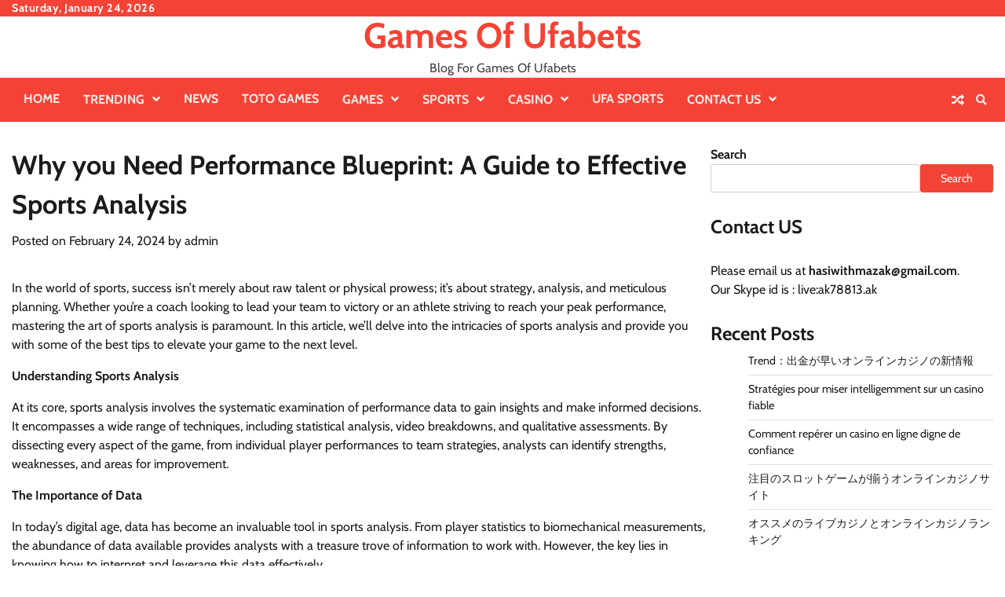

--- FILE ---
content_type: text/html; charset=UTF-8
request_url: https://gamesofufabets.xyz/why-you-need-performance-blueprint-a-guide-to-effective-sports-analysis/
body_size: 14998
content:
<!doctype html>
<html lang="en-US">
<head>
	<meta charset="UTF-8">
	<meta name="viewport" content="width=device-width, initial-scale=1">
	<link rel="profile" href="https://gmpg.org/xfn/11">

	<meta name='robots' content='index, follow, max-image-preview:large, max-snippet:-1, max-video-preview:-1' />

	<!-- This site is optimized with the Yoast SEO plugin v20.7 - https://yoast.com/wordpress/plugins/seo/ -->
	<title>Why you Need Performance Blueprint: A Guide to Effective Sports Analysis - Games Of Ufabets</title>
	<link rel="canonical" href="https://gamesofufabets.xyz/why-you-need-performance-blueprint-a-guide-to-effective-sports-analysis/" />
	<meta property="og:locale" content="en_US" />
	<meta property="og:type" content="article" />
	<meta property="og:title" content="Why you Need Performance Blueprint: A Guide to Effective Sports Analysis - Games Of Ufabets" />
	<meta property="og:description" content="In the world of sports, success isn&#8217;t merely about raw talent or physical prowess; it&#8217;s [&hellip;]" />
	<meta property="og:url" content="https://gamesofufabets.xyz/why-you-need-performance-blueprint-a-guide-to-effective-sports-analysis/" />
	<meta property="og:site_name" content="Games Of Ufabets" />
	<meta property="article:published_time" content="2024-02-24T11:02:53+00:00" />
	<meta name="author" content="admin" />
	<meta name="twitter:card" content="summary_large_image" />
	<meta name="twitter:label1" content="Written by" />
	<meta name="twitter:data1" content="admin" />
	<meta name="twitter:label2" content="Est. reading time" />
	<meta name="twitter:data2" content="3 minutes" />
	<script type="application/ld+json" class="yoast-schema-graph">{"@context":"https://schema.org","@graph":[{"@type":"WebPage","@id":"https://gamesofufabets.xyz/why-you-need-performance-blueprint-a-guide-to-effective-sports-analysis/","url":"https://gamesofufabets.xyz/why-you-need-performance-blueprint-a-guide-to-effective-sports-analysis/","name":"Why you Need Performance Blueprint: A Guide to Effective Sports Analysis - Games Of Ufabets","isPartOf":{"@id":"https://gamesofufabets.xyz/#website"},"datePublished":"2024-02-24T11:02:53+00:00","dateModified":"2024-02-24T11:02:53+00:00","author":{"@id":"https://gamesofufabets.xyz/#/schema/person/eec023669bc913b995673b37f073f237"},"breadcrumb":{"@id":"https://gamesofufabets.xyz/why-you-need-performance-blueprint-a-guide-to-effective-sports-analysis/#breadcrumb"},"inLanguage":"en-US","potentialAction":[{"@type":"ReadAction","target":["https://gamesofufabets.xyz/why-you-need-performance-blueprint-a-guide-to-effective-sports-analysis/"]}]},{"@type":"BreadcrumbList","@id":"https://gamesofufabets.xyz/why-you-need-performance-blueprint-a-guide-to-effective-sports-analysis/#breadcrumb","itemListElement":[{"@type":"ListItem","position":1,"name":"Home","item":"https://gamesofufabets.xyz/"},{"@type":"ListItem","position":2,"name":"Why you Need Performance Blueprint: A Guide to Effective Sports Analysis"}]},{"@type":"WebSite","@id":"https://gamesofufabets.xyz/#website","url":"https://gamesofufabets.xyz/","name":"Games Of Ufabets","description":"Blog For Games Of Ufabets","potentialAction":[{"@type":"SearchAction","target":{"@type":"EntryPoint","urlTemplate":"https://gamesofufabets.xyz/?s={search_term_string}"},"query-input":"required name=search_term_string"}],"inLanguage":"en-US"},{"@type":"Person","@id":"https://gamesofufabets.xyz/#/schema/person/eec023669bc913b995673b37f073f237","name":"admin","image":{"@type":"ImageObject","inLanguage":"en-US","@id":"https://gamesofufabets.xyz/#/schema/person/image/","url":"https://secure.gravatar.com/avatar/f7e667e43bbe86c5e172a1b99d7547d19ca36b7ab2bc598baa9751c9749aca8c?s=96&d=mm&r=g","contentUrl":"https://secure.gravatar.com/avatar/f7e667e43bbe86c5e172a1b99d7547d19ca36b7ab2bc598baa9751c9749aca8c?s=96&d=mm&r=g","caption":"admin"},"sameAs":["https://gamesofufabets.xyz"],"url":"https://gamesofufabets.xyz/author/admin/"}]}</script>
	<!-- / Yoast SEO plugin. -->


<link rel="alternate" type="application/rss+xml" title="Games Of Ufabets &raquo; Feed" href="https://gamesofufabets.xyz/feed/" />
<link rel="alternate" type="application/rss+xml" title="Games Of Ufabets &raquo; Comments Feed" href="https://gamesofufabets.xyz/comments/feed/" />
<link rel="alternate" type="application/rss+xml" title="Games Of Ufabets &raquo; Why you Need Performance Blueprint: A Guide to Effective Sports Analysis Comments Feed" href="https://gamesofufabets.xyz/why-you-need-performance-blueprint-a-guide-to-effective-sports-analysis/feed/" />
<link rel="alternate" title="oEmbed (JSON)" type="application/json+oembed" href="https://gamesofufabets.xyz/wp-json/oembed/1.0/embed?url=https%3A%2F%2Fgamesofufabets.xyz%2Fwhy-you-need-performance-blueprint-a-guide-to-effective-sports-analysis%2F" />
<link rel="alternate" title="oEmbed (XML)" type="text/xml+oembed" href="https://gamesofufabets.xyz/wp-json/oembed/1.0/embed?url=https%3A%2F%2Fgamesofufabets.xyz%2Fwhy-you-need-performance-blueprint-a-guide-to-effective-sports-analysis%2F&#038;format=xml" />
<style id='wp-img-auto-sizes-contain-inline-css'>
img:is([sizes=auto i],[sizes^="auto," i]){contain-intrinsic-size:3000px 1500px}
/*# sourceURL=wp-img-auto-sizes-contain-inline-css */
</style>
<style id='wp-emoji-styles-inline-css'>

	img.wp-smiley, img.emoji {
		display: inline !important;
		border: none !important;
		box-shadow: none !important;
		height: 1em !important;
		width: 1em !important;
		margin: 0 0.07em !important;
		vertical-align: -0.1em !important;
		background: none !important;
		padding: 0 !important;
	}
/*# sourceURL=wp-emoji-styles-inline-css */
</style>
<style id='wp-block-library-inline-css'>
:root{--wp-block-synced-color:#7a00df;--wp-block-synced-color--rgb:122,0,223;--wp-bound-block-color:var(--wp-block-synced-color);--wp-editor-canvas-background:#ddd;--wp-admin-theme-color:#007cba;--wp-admin-theme-color--rgb:0,124,186;--wp-admin-theme-color-darker-10:#006ba1;--wp-admin-theme-color-darker-10--rgb:0,107,160.5;--wp-admin-theme-color-darker-20:#005a87;--wp-admin-theme-color-darker-20--rgb:0,90,135;--wp-admin-border-width-focus:2px}@media (min-resolution:192dpi){:root{--wp-admin-border-width-focus:1.5px}}.wp-element-button{cursor:pointer}:root .has-very-light-gray-background-color{background-color:#eee}:root .has-very-dark-gray-background-color{background-color:#313131}:root .has-very-light-gray-color{color:#eee}:root .has-very-dark-gray-color{color:#313131}:root .has-vivid-green-cyan-to-vivid-cyan-blue-gradient-background{background:linear-gradient(135deg,#00d084,#0693e3)}:root .has-purple-crush-gradient-background{background:linear-gradient(135deg,#34e2e4,#4721fb 50%,#ab1dfe)}:root .has-hazy-dawn-gradient-background{background:linear-gradient(135deg,#faaca8,#dad0ec)}:root .has-subdued-olive-gradient-background{background:linear-gradient(135deg,#fafae1,#67a671)}:root .has-atomic-cream-gradient-background{background:linear-gradient(135deg,#fdd79a,#004a59)}:root .has-nightshade-gradient-background{background:linear-gradient(135deg,#330968,#31cdcf)}:root .has-midnight-gradient-background{background:linear-gradient(135deg,#020381,#2874fc)}:root{--wp--preset--font-size--normal:16px;--wp--preset--font-size--huge:42px}.has-regular-font-size{font-size:1em}.has-larger-font-size{font-size:2.625em}.has-normal-font-size{font-size:var(--wp--preset--font-size--normal)}.has-huge-font-size{font-size:var(--wp--preset--font-size--huge)}.has-text-align-center{text-align:center}.has-text-align-left{text-align:left}.has-text-align-right{text-align:right}.has-fit-text{white-space:nowrap!important}#end-resizable-editor-section{display:none}.aligncenter{clear:both}.items-justified-left{justify-content:flex-start}.items-justified-center{justify-content:center}.items-justified-right{justify-content:flex-end}.items-justified-space-between{justify-content:space-between}.screen-reader-text{border:0;clip-path:inset(50%);height:1px;margin:-1px;overflow:hidden;padding:0;position:absolute;width:1px;word-wrap:normal!important}.screen-reader-text:focus{background-color:#ddd;clip-path:none;color:#444;display:block;font-size:1em;height:auto;left:5px;line-height:normal;padding:15px 23px 14px;text-decoration:none;top:5px;width:auto;z-index:100000}html :where(.has-border-color){border-style:solid}html :where([style*=border-top-color]){border-top-style:solid}html :where([style*=border-right-color]){border-right-style:solid}html :where([style*=border-bottom-color]){border-bottom-style:solid}html :where([style*=border-left-color]){border-left-style:solid}html :where([style*=border-width]){border-style:solid}html :where([style*=border-top-width]){border-top-style:solid}html :where([style*=border-right-width]){border-right-style:solid}html :where([style*=border-bottom-width]){border-bottom-style:solid}html :where([style*=border-left-width]){border-left-style:solid}html :where(img[class*=wp-image-]){height:auto;max-width:100%}:where(figure){margin:0 0 1em}html :where(.is-position-sticky){--wp-admin--admin-bar--position-offset:var(--wp-admin--admin-bar--height,0px)}@media screen and (max-width:600px){html :where(.is-position-sticky){--wp-admin--admin-bar--position-offset:0px}}

/*# sourceURL=wp-block-library-inline-css */
</style><style id='wp-block-heading-inline-css'>
h1:where(.wp-block-heading).has-background,h2:where(.wp-block-heading).has-background,h3:where(.wp-block-heading).has-background,h4:where(.wp-block-heading).has-background,h5:where(.wp-block-heading).has-background,h6:where(.wp-block-heading).has-background{padding:1.25em 2.375em}h1.has-text-align-left[style*=writing-mode]:where([style*=vertical-lr]),h1.has-text-align-right[style*=writing-mode]:where([style*=vertical-rl]),h2.has-text-align-left[style*=writing-mode]:where([style*=vertical-lr]),h2.has-text-align-right[style*=writing-mode]:where([style*=vertical-rl]),h3.has-text-align-left[style*=writing-mode]:where([style*=vertical-lr]),h3.has-text-align-right[style*=writing-mode]:where([style*=vertical-rl]),h4.has-text-align-left[style*=writing-mode]:where([style*=vertical-lr]),h4.has-text-align-right[style*=writing-mode]:where([style*=vertical-rl]),h5.has-text-align-left[style*=writing-mode]:where([style*=vertical-lr]),h5.has-text-align-right[style*=writing-mode]:where([style*=vertical-rl]),h6.has-text-align-left[style*=writing-mode]:where([style*=vertical-lr]),h6.has-text-align-right[style*=writing-mode]:where([style*=vertical-rl]){rotate:180deg}
/*# sourceURL=https://gamesofufabets.xyz/wp-includes/blocks/heading/style.min.css */
</style>
<style id='wp-block-latest-posts-inline-css'>
.wp-block-latest-posts{box-sizing:border-box}.wp-block-latest-posts.alignleft{margin-right:2em}.wp-block-latest-posts.alignright{margin-left:2em}.wp-block-latest-posts.wp-block-latest-posts__list{list-style:none}.wp-block-latest-posts.wp-block-latest-posts__list li{clear:both;overflow-wrap:break-word}.wp-block-latest-posts.is-grid{display:flex;flex-wrap:wrap}.wp-block-latest-posts.is-grid li{margin:0 1.25em 1.25em 0;width:100%}@media (min-width:600px){.wp-block-latest-posts.columns-2 li{width:calc(50% - .625em)}.wp-block-latest-posts.columns-2 li:nth-child(2n){margin-right:0}.wp-block-latest-posts.columns-3 li{width:calc(33.33333% - .83333em)}.wp-block-latest-posts.columns-3 li:nth-child(3n){margin-right:0}.wp-block-latest-posts.columns-4 li{width:calc(25% - .9375em)}.wp-block-latest-posts.columns-4 li:nth-child(4n){margin-right:0}.wp-block-latest-posts.columns-5 li{width:calc(20% - 1em)}.wp-block-latest-posts.columns-5 li:nth-child(5n){margin-right:0}.wp-block-latest-posts.columns-6 li{width:calc(16.66667% - 1.04167em)}.wp-block-latest-posts.columns-6 li:nth-child(6n){margin-right:0}}:root :where(.wp-block-latest-posts.is-grid){padding:0}:root :where(.wp-block-latest-posts.wp-block-latest-posts__list){padding-left:0}.wp-block-latest-posts__post-author,.wp-block-latest-posts__post-date{display:block;font-size:.8125em}.wp-block-latest-posts__post-excerpt,.wp-block-latest-posts__post-full-content{margin-bottom:1em;margin-top:.5em}.wp-block-latest-posts__featured-image a{display:inline-block}.wp-block-latest-posts__featured-image img{height:auto;max-width:100%;width:auto}.wp-block-latest-posts__featured-image.alignleft{float:left;margin-right:1em}.wp-block-latest-posts__featured-image.alignright{float:right;margin-left:1em}.wp-block-latest-posts__featured-image.aligncenter{margin-bottom:1em;text-align:center}
/*# sourceURL=https://gamesofufabets.xyz/wp-includes/blocks/latest-posts/style.min.css */
</style>
<style id='wp-block-search-inline-css'>
.wp-block-search__button{margin-left:10px;word-break:normal}.wp-block-search__button.has-icon{line-height:0}.wp-block-search__button svg{height:1.25em;min-height:24px;min-width:24px;width:1.25em;fill:currentColor;vertical-align:text-bottom}:where(.wp-block-search__button){border:1px solid #ccc;padding:6px 10px}.wp-block-search__inside-wrapper{display:flex;flex:auto;flex-wrap:nowrap;max-width:100%}.wp-block-search__label{width:100%}.wp-block-search.wp-block-search__button-only .wp-block-search__button{box-sizing:border-box;display:flex;flex-shrink:0;justify-content:center;margin-left:0;max-width:100%}.wp-block-search.wp-block-search__button-only .wp-block-search__inside-wrapper{min-width:0!important;transition-property:width}.wp-block-search.wp-block-search__button-only .wp-block-search__input{flex-basis:100%;transition-duration:.3s}.wp-block-search.wp-block-search__button-only.wp-block-search__searchfield-hidden,.wp-block-search.wp-block-search__button-only.wp-block-search__searchfield-hidden .wp-block-search__inside-wrapper{overflow:hidden}.wp-block-search.wp-block-search__button-only.wp-block-search__searchfield-hidden .wp-block-search__input{border-left-width:0!important;border-right-width:0!important;flex-basis:0;flex-grow:0;margin:0;min-width:0!important;padding-left:0!important;padding-right:0!important;width:0!important}:where(.wp-block-search__input){appearance:none;border:1px solid #949494;flex-grow:1;font-family:inherit;font-size:inherit;font-style:inherit;font-weight:inherit;letter-spacing:inherit;line-height:inherit;margin-left:0;margin-right:0;min-width:3rem;padding:8px;text-decoration:unset!important;text-transform:inherit}:where(.wp-block-search__button-inside .wp-block-search__inside-wrapper){background-color:#fff;border:1px solid #949494;box-sizing:border-box;padding:4px}:where(.wp-block-search__button-inside .wp-block-search__inside-wrapper) .wp-block-search__input{border:none;border-radius:0;padding:0 4px}:where(.wp-block-search__button-inside .wp-block-search__inside-wrapper) .wp-block-search__input:focus{outline:none}:where(.wp-block-search__button-inside .wp-block-search__inside-wrapper) :where(.wp-block-search__button){padding:4px 8px}.wp-block-search.aligncenter .wp-block-search__inside-wrapper{margin:auto}.wp-block[data-align=right] .wp-block-search.wp-block-search__button-only .wp-block-search__inside-wrapper{float:right}
/*# sourceURL=https://gamesofufabets.xyz/wp-includes/blocks/search/style.min.css */
</style>
<style id='wp-block-search-theme-inline-css'>
.wp-block-search .wp-block-search__label{font-weight:700}.wp-block-search__button{border:1px solid #ccc;padding:.375em .625em}
/*# sourceURL=https://gamesofufabets.xyz/wp-includes/blocks/search/theme.min.css */
</style>
<style id='wp-block-group-inline-css'>
.wp-block-group{box-sizing:border-box}:where(.wp-block-group.wp-block-group-is-layout-constrained){position:relative}
/*# sourceURL=https://gamesofufabets.xyz/wp-includes/blocks/group/style.min.css */
</style>
<style id='wp-block-group-theme-inline-css'>
:where(.wp-block-group.has-background){padding:1.25em 2.375em}
/*# sourceURL=https://gamesofufabets.xyz/wp-includes/blocks/group/theme.min.css */
</style>
<style id='wp-block-paragraph-inline-css'>
.is-small-text{font-size:.875em}.is-regular-text{font-size:1em}.is-large-text{font-size:2.25em}.is-larger-text{font-size:3em}.has-drop-cap:not(:focus):first-letter{float:left;font-size:8.4em;font-style:normal;font-weight:100;line-height:.68;margin:.05em .1em 0 0;text-transform:uppercase}body.rtl .has-drop-cap:not(:focus):first-letter{float:none;margin-left:.1em}p.has-drop-cap.has-background{overflow:hidden}:root :where(p.has-background){padding:1.25em 2.375em}:where(p.has-text-color:not(.has-link-color)) a{color:inherit}p.has-text-align-left[style*="writing-mode:vertical-lr"],p.has-text-align-right[style*="writing-mode:vertical-rl"]{rotate:180deg}
/*# sourceURL=https://gamesofufabets.xyz/wp-includes/blocks/paragraph/style.min.css */
</style>
<style id='global-styles-inline-css'>
:root{--wp--preset--aspect-ratio--square: 1;--wp--preset--aspect-ratio--4-3: 4/3;--wp--preset--aspect-ratio--3-4: 3/4;--wp--preset--aspect-ratio--3-2: 3/2;--wp--preset--aspect-ratio--2-3: 2/3;--wp--preset--aspect-ratio--16-9: 16/9;--wp--preset--aspect-ratio--9-16: 9/16;--wp--preset--color--black: #000000;--wp--preset--color--cyan-bluish-gray: #abb8c3;--wp--preset--color--white: #ffffff;--wp--preset--color--pale-pink: #f78da7;--wp--preset--color--vivid-red: #cf2e2e;--wp--preset--color--luminous-vivid-orange: #ff6900;--wp--preset--color--luminous-vivid-amber: #fcb900;--wp--preset--color--light-green-cyan: #7bdcb5;--wp--preset--color--vivid-green-cyan: #00d084;--wp--preset--color--pale-cyan-blue: #8ed1fc;--wp--preset--color--vivid-cyan-blue: #0693e3;--wp--preset--color--vivid-purple: #9b51e0;--wp--preset--gradient--vivid-cyan-blue-to-vivid-purple: linear-gradient(135deg,rgb(6,147,227) 0%,rgb(155,81,224) 100%);--wp--preset--gradient--light-green-cyan-to-vivid-green-cyan: linear-gradient(135deg,rgb(122,220,180) 0%,rgb(0,208,130) 100%);--wp--preset--gradient--luminous-vivid-amber-to-luminous-vivid-orange: linear-gradient(135deg,rgb(252,185,0) 0%,rgb(255,105,0) 100%);--wp--preset--gradient--luminous-vivid-orange-to-vivid-red: linear-gradient(135deg,rgb(255,105,0) 0%,rgb(207,46,46) 100%);--wp--preset--gradient--very-light-gray-to-cyan-bluish-gray: linear-gradient(135deg,rgb(238,238,238) 0%,rgb(169,184,195) 100%);--wp--preset--gradient--cool-to-warm-spectrum: linear-gradient(135deg,rgb(74,234,220) 0%,rgb(151,120,209) 20%,rgb(207,42,186) 40%,rgb(238,44,130) 60%,rgb(251,105,98) 80%,rgb(254,248,76) 100%);--wp--preset--gradient--blush-light-purple: linear-gradient(135deg,rgb(255,206,236) 0%,rgb(152,150,240) 100%);--wp--preset--gradient--blush-bordeaux: linear-gradient(135deg,rgb(254,205,165) 0%,rgb(254,45,45) 50%,rgb(107,0,62) 100%);--wp--preset--gradient--luminous-dusk: linear-gradient(135deg,rgb(255,203,112) 0%,rgb(199,81,192) 50%,rgb(65,88,208) 100%);--wp--preset--gradient--pale-ocean: linear-gradient(135deg,rgb(255,245,203) 0%,rgb(182,227,212) 50%,rgb(51,167,181) 100%);--wp--preset--gradient--electric-grass: linear-gradient(135deg,rgb(202,248,128) 0%,rgb(113,206,126) 100%);--wp--preset--gradient--midnight: linear-gradient(135deg,rgb(2,3,129) 0%,rgb(40,116,252) 100%);--wp--preset--font-size--small: 12px;--wp--preset--font-size--medium: 20px;--wp--preset--font-size--large: 36px;--wp--preset--font-size--x-large: 42px;--wp--preset--font-size--regular: 16px;--wp--preset--font-size--larger: 36px;--wp--preset--font-size--huge: 48px;--wp--preset--spacing--20: 0.44rem;--wp--preset--spacing--30: 0.67rem;--wp--preset--spacing--40: 1rem;--wp--preset--spacing--50: 1.5rem;--wp--preset--spacing--60: 2.25rem;--wp--preset--spacing--70: 3.38rem;--wp--preset--spacing--80: 5.06rem;--wp--preset--shadow--natural: 6px 6px 9px rgba(0, 0, 0, 0.2);--wp--preset--shadow--deep: 12px 12px 50px rgba(0, 0, 0, 0.4);--wp--preset--shadow--sharp: 6px 6px 0px rgba(0, 0, 0, 0.2);--wp--preset--shadow--outlined: 6px 6px 0px -3px rgb(255, 255, 255), 6px 6px rgb(0, 0, 0);--wp--preset--shadow--crisp: 6px 6px 0px rgb(0, 0, 0);}:where(.is-layout-flex){gap: 0.5em;}:where(.is-layout-grid){gap: 0.5em;}body .is-layout-flex{display: flex;}.is-layout-flex{flex-wrap: wrap;align-items: center;}.is-layout-flex > :is(*, div){margin: 0;}body .is-layout-grid{display: grid;}.is-layout-grid > :is(*, div){margin: 0;}:where(.wp-block-columns.is-layout-flex){gap: 2em;}:where(.wp-block-columns.is-layout-grid){gap: 2em;}:where(.wp-block-post-template.is-layout-flex){gap: 1.25em;}:where(.wp-block-post-template.is-layout-grid){gap: 1.25em;}.has-black-color{color: var(--wp--preset--color--black) !important;}.has-cyan-bluish-gray-color{color: var(--wp--preset--color--cyan-bluish-gray) !important;}.has-white-color{color: var(--wp--preset--color--white) !important;}.has-pale-pink-color{color: var(--wp--preset--color--pale-pink) !important;}.has-vivid-red-color{color: var(--wp--preset--color--vivid-red) !important;}.has-luminous-vivid-orange-color{color: var(--wp--preset--color--luminous-vivid-orange) !important;}.has-luminous-vivid-amber-color{color: var(--wp--preset--color--luminous-vivid-amber) !important;}.has-light-green-cyan-color{color: var(--wp--preset--color--light-green-cyan) !important;}.has-vivid-green-cyan-color{color: var(--wp--preset--color--vivid-green-cyan) !important;}.has-pale-cyan-blue-color{color: var(--wp--preset--color--pale-cyan-blue) !important;}.has-vivid-cyan-blue-color{color: var(--wp--preset--color--vivid-cyan-blue) !important;}.has-vivid-purple-color{color: var(--wp--preset--color--vivid-purple) !important;}.has-black-background-color{background-color: var(--wp--preset--color--black) !important;}.has-cyan-bluish-gray-background-color{background-color: var(--wp--preset--color--cyan-bluish-gray) !important;}.has-white-background-color{background-color: var(--wp--preset--color--white) !important;}.has-pale-pink-background-color{background-color: var(--wp--preset--color--pale-pink) !important;}.has-vivid-red-background-color{background-color: var(--wp--preset--color--vivid-red) !important;}.has-luminous-vivid-orange-background-color{background-color: var(--wp--preset--color--luminous-vivid-orange) !important;}.has-luminous-vivid-amber-background-color{background-color: var(--wp--preset--color--luminous-vivid-amber) !important;}.has-light-green-cyan-background-color{background-color: var(--wp--preset--color--light-green-cyan) !important;}.has-vivid-green-cyan-background-color{background-color: var(--wp--preset--color--vivid-green-cyan) !important;}.has-pale-cyan-blue-background-color{background-color: var(--wp--preset--color--pale-cyan-blue) !important;}.has-vivid-cyan-blue-background-color{background-color: var(--wp--preset--color--vivid-cyan-blue) !important;}.has-vivid-purple-background-color{background-color: var(--wp--preset--color--vivid-purple) !important;}.has-black-border-color{border-color: var(--wp--preset--color--black) !important;}.has-cyan-bluish-gray-border-color{border-color: var(--wp--preset--color--cyan-bluish-gray) !important;}.has-white-border-color{border-color: var(--wp--preset--color--white) !important;}.has-pale-pink-border-color{border-color: var(--wp--preset--color--pale-pink) !important;}.has-vivid-red-border-color{border-color: var(--wp--preset--color--vivid-red) !important;}.has-luminous-vivid-orange-border-color{border-color: var(--wp--preset--color--luminous-vivid-orange) !important;}.has-luminous-vivid-amber-border-color{border-color: var(--wp--preset--color--luminous-vivid-amber) !important;}.has-light-green-cyan-border-color{border-color: var(--wp--preset--color--light-green-cyan) !important;}.has-vivid-green-cyan-border-color{border-color: var(--wp--preset--color--vivid-green-cyan) !important;}.has-pale-cyan-blue-border-color{border-color: var(--wp--preset--color--pale-cyan-blue) !important;}.has-vivid-cyan-blue-border-color{border-color: var(--wp--preset--color--vivid-cyan-blue) !important;}.has-vivid-purple-border-color{border-color: var(--wp--preset--color--vivid-purple) !important;}.has-vivid-cyan-blue-to-vivid-purple-gradient-background{background: var(--wp--preset--gradient--vivid-cyan-blue-to-vivid-purple) !important;}.has-light-green-cyan-to-vivid-green-cyan-gradient-background{background: var(--wp--preset--gradient--light-green-cyan-to-vivid-green-cyan) !important;}.has-luminous-vivid-amber-to-luminous-vivid-orange-gradient-background{background: var(--wp--preset--gradient--luminous-vivid-amber-to-luminous-vivid-orange) !important;}.has-luminous-vivid-orange-to-vivid-red-gradient-background{background: var(--wp--preset--gradient--luminous-vivid-orange-to-vivid-red) !important;}.has-very-light-gray-to-cyan-bluish-gray-gradient-background{background: var(--wp--preset--gradient--very-light-gray-to-cyan-bluish-gray) !important;}.has-cool-to-warm-spectrum-gradient-background{background: var(--wp--preset--gradient--cool-to-warm-spectrum) !important;}.has-blush-light-purple-gradient-background{background: var(--wp--preset--gradient--blush-light-purple) !important;}.has-blush-bordeaux-gradient-background{background: var(--wp--preset--gradient--blush-bordeaux) !important;}.has-luminous-dusk-gradient-background{background: var(--wp--preset--gradient--luminous-dusk) !important;}.has-pale-ocean-gradient-background{background: var(--wp--preset--gradient--pale-ocean) !important;}.has-electric-grass-gradient-background{background: var(--wp--preset--gradient--electric-grass) !important;}.has-midnight-gradient-background{background: var(--wp--preset--gradient--midnight) !important;}.has-small-font-size{font-size: var(--wp--preset--font-size--small) !important;}.has-medium-font-size{font-size: var(--wp--preset--font-size--medium) !important;}.has-large-font-size{font-size: var(--wp--preset--font-size--large) !important;}.has-x-large-font-size{font-size: var(--wp--preset--font-size--x-large) !important;}
/*# sourceURL=global-styles-inline-css */
</style>

<style id='classic-theme-styles-inline-css'>
/*! This file is auto-generated */
.wp-block-button__link{color:#fff;background-color:#32373c;border-radius:9999px;box-shadow:none;text-decoration:none;padding:calc(.667em + 2px) calc(1.333em + 2px);font-size:1.125em}.wp-block-file__button{background:#32373c;color:#fff;text-decoration:none}
/*# sourceURL=/wp-includes/css/classic-themes.min.css */
</style>
<link rel='stylesheet' id='current-news-fonts-css' href='https://gamesofufabets.xyz/wp-content/fonts/e1335b050c6ea0da6cf50fed9e67fd35.css' media='all' />
<link rel='stylesheet' id='current-news-slick-style-css' href='https://gamesofufabets.xyz/wp-content/themes/current-news/assets/css/slick.min.css?ver=1.8.0' media='all' />
<link rel='stylesheet' id='current-news-fontawesome-style-css' href='https://gamesofufabets.xyz/wp-content/themes/current-news/assets/css/fontawesome.min.css?ver=1.8.0' media='all' />
<link rel='stylesheet' id='current-news-endless-river-style-css' href='https://gamesofufabets.xyz/wp-content/themes/current-news/assets/css/endless-river.min.css?ver=1.8.0' media='all' />
<link rel='stylesheet' id='current-news-blocks-style-css' href='https://gamesofufabets.xyz/wp-content/themes/current-news/assets/css/blocks.min.css?ver=6.9' media='all' />
<link rel='stylesheet' id='current-news-style-css' href='https://gamesofufabets.xyz/wp-content/themes/current-news/style.css?ver=1.1.2' media='all' />
<script src="https://gamesofufabets.xyz/wp-includes/js/jquery/jquery.min.js?ver=3.7.1" id="jquery-core-js"></script>
<script src="https://gamesofufabets.xyz/wp-includes/js/jquery/jquery-migrate.min.js?ver=3.4.1" id="jquery-migrate-js"></script>
<link rel="https://api.w.org/" href="https://gamesofufabets.xyz/wp-json/" /><link rel="alternate" title="JSON" type="application/json" href="https://gamesofufabets.xyz/wp-json/wp/v2/posts/388" /><link rel="EditURI" type="application/rsd+xml" title="RSD" href="https://gamesofufabets.xyz/xmlrpc.php?rsd" />
<meta name="generator" content="WordPress 6.9" />
<link rel='shortlink' href='https://gamesofufabets.xyz/?p=388' />
<link rel="pingback" href="https://gamesofufabets.xyz/xmlrpc.php">
<style type="text/css" id="breadcrumb-trail-css">.trail-items li:not(:last-child):after {content: "/";}</style>
	<style type="text/css">

		/* Site title and tagline color css */
		.site-title a{
			color: #f44336;
		}
		.site-description {
			color: #404040;
		}
		/* End Site title and tagline color css */

		/*Typography CSS*/

		
		
		
		
	/*End Typography CSS*/

</style>

	</head>

<body class="wp-singular post-template-default single single-post postid-388 single-format-standard wp-embed-responsive wp-theme-current-news light-mode section-header-1 right-sidebar">
		<div id="page" class="site">
		<a class="skip-link screen-reader-text" href="#primary-content">Skip to content</a>

		<div id="loader">
			<div class="loader-container">
				<div id="preloader">
					<div class="pre-loader-5"></div>
				</div>
			</div>
		</div><!-- #loader -->

		<header id="masthead" class="site-header">
							<div class="top-header">
					<div class="theme-wrapper">
						<div class="top-header-wrap">
							<div class="left-side">
								<div class="top-info">
									Saturday, January 24, 2026								</div>
							</div>
							<div class="right-side">
								<div class="social-icons">
																	</div>
							</div>
						</div>
					</div>
				</div>
						<div class="middle-header " style="background-image: url('')">
				<div class="theme-wrapper">
										<div class="middle-header-wrap no-advertisement_image">
						<div class="site-branding">
																						<div class="site-identity">
																		<p class="site-title"><a href="https://gamesofufabets.xyz/" rel="home">Games Of Ufabets</a></p>
																		<p class="site-description">Blog For Games Of Ufabets</p>
															</div>
											</div><!-- .site-branding -->
									</div>
			</div>
		</div>
		<div class="header-outer-wrapper">
			<div class="adore-header">
				<div class="theme-wrapper">
					<div class="header-wrapper">
						<div class="header-nav-search">
							<div class="header-navigation">
								<nav id="site-navigation" class="main-navigation">
									<button class="menu-toggle" aria-controls="primary-menu" aria-expanded="false">
										<span></span>
										<span></span>
										<span></span>
									</button>
									<div class="menu-main-menu-container"><ul id="primary-menu" class="menu"><li id="menu-item-75" class="menu-item menu-item-type-custom menu-item-object-custom menu-item-home menu-item-75"><a href="https://gamesofufabets.xyz/">Home</a></li>
<li id="menu-item-95" class="menu-item menu-item-type-taxonomy menu-item-object-category menu-item-has-children menu-item-95"><a href="https://gamesofufabets.xyz/category/trending/">Trending</a>
<ul class="sub-menu">
	<li id="menu-item-86" class="menu-item menu-item-type-taxonomy menu-item-object-category menu-item-86"><a href="https://gamesofufabets.xyz/category/home-improvements/">Home Improvements</a></li>
	<li id="menu-item-81" class="menu-item menu-item-type-taxonomy menu-item-object-category menu-item-81"><a href="https://gamesofufabets.xyz/category/business/">Business</a></li>
	<li id="menu-item-83" class="menu-item menu-item-type-taxonomy menu-item-object-category menu-item-83"><a href="https://gamesofufabets.xyz/category/education/">Education</a></li>
	<li id="menu-item-85" class="menu-item menu-item-type-taxonomy menu-item-object-category menu-item-85"><a href="https://gamesofufabets.xyz/category/health/">Health</a></li>
	<li id="menu-item-93" class="menu-item menu-item-type-taxonomy menu-item-object-category menu-item-93"><a href="https://gamesofufabets.xyz/category/tech/">Tech</a></li>
	<li id="menu-item-87" class="menu-item menu-item-type-taxonomy menu-item-object-category menu-item-87"><a href="https://gamesofufabets.xyz/category/law/">Law</a></li>
</ul>
</li>
<li id="menu-item-89" class="menu-item menu-item-type-taxonomy menu-item-object-category current-post-ancestor current-menu-parent current-post-parent menu-item-89"><a href="https://gamesofufabets.xyz/category/news/">News</a></li>
<li id="menu-item-94" class="menu-item menu-item-type-taxonomy menu-item-object-category menu-item-94"><a href="https://gamesofufabets.xyz/category/toto-games/">Toto Games</a></li>
<li id="menu-item-84" class="menu-item menu-item-type-taxonomy menu-item-object-category menu-item-has-children menu-item-84"><a href="https://gamesofufabets.xyz/category/games/">Games</a>
<ul class="sub-menu">
	<li id="menu-item-90" class="menu-item menu-item-type-taxonomy menu-item-object-category menu-item-90"><a href="https://gamesofufabets.xyz/category/poker/">Poker</a></li>
	<li id="menu-item-88" class="menu-item menu-item-type-taxonomy menu-item-object-category menu-item-88"><a href="https://gamesofufabets.xyz/category/lottery/">Lottery</a></li>
</ul>
</li>
<li id="menu-item-92" class="menu-item menu-item-type-taxonomy menu-item-object-category menu-item-has-children menu-item-92"><a href="https://gamesofufabets.xyz/category/sports/">Sports</a>
<ul class="sub-menu">
	<li id="menu-item-91" class="menu-item menu-item-type-taxonomy menu-item-object-category menu-item-91"><a href="https://gamesofufabets.xyz/category/slot/">Slot</a></li>
</ul>
</li>
<li id="menu-item-82" class="menu-item menu-item-type-taxonomy menu-item-object-category menu-item-has-children menu-item-82"><a href="https://gamesofufabets.xyz/category/casino/">Casino</a>
<ul class="sub-menu">
	<li id="menu-item-80" class="menu-item menu-item-type-taxonomy menu-item-object-category menu-item-80"><a href="https://gamesofufabets.xyz/category/betting/">Betting</a></li>
</ul>
</li>
<li id="menu-item-96" class="menu-item menu-item-type-taxonomy menu-item-object-category menu-item-96"><a href="https://gamesofufabets.xyz/category/ufa-sports/">UFA Sports</a></li>
<li id="menu-item-77" class="menu-item menu-item-type-post_type menu-item-object-page menu-item-has-children menu-item-77"><a href="https://gamesofufabets.xyz/contact-us/">Contact Us</a>
<ul class="sub-menu">
	<li id="menu-item-76" class="menu-item menu-item-type-post_type menu-item-object-page menu-item-76"><a href="https://gamesofufabets.xyz/about-us/">About Us</a></li>
	<li id="menu-item-78" class="menu-item menu-item-type-post_type menu-item-object-page menu-item-78"><a href="https://gamesofufabets.xyz/disclaimer/">Disclaimer</a></li>
	<li id="menu-item-79" class="menu-item menu-item-type-post_type menu-item-object-page menu-item-79"><a href="https://gamesofufabets.xyz/terms-of-use/">Terms of Use</a></li>
</ul>
</li>
</ul></div>								</nav><!-- #site-navigation -->
							</div>
							<div class="header-end">
								<div class="display-random-post">
																				<a href="https://gamesofufabets.xyz/the-different-types-of-securities-arbitration-claims/" title="View Random Post">
												<i class="fas fa-random"></i>
											</a>
																			</div>
								<div class="navigation-search">
									<div class="navigation-search-wrap">
										<a href="#" title="Search" class="navigation-search-icon">
											<i class="fa fa-search"></i>
										</a>
										<div class="navigation-search-form">
											<form role="search" method="get" class="search-form" action="https://gamesofufabets.xyz/">
				<label>
					<span class="screen-reader-text">Search for:</span>
					<input type="search" class="search-field" placeholder="Search &hellip;" value="" name="s" />
				</label>
				<input type="submit" class="search-submit" value="Search" />
			</form>										</div>
									</div>
								</div>
							</div>
						</div>
					</div>
				</div>
			</div>
		</div>
	</header><!-- #masthead -->

	<div id="primary-content" class="primary-content">

		
			<div id="content" class="site-content theme-wrapper">
				<div class="theme-wrap">

				
<main id="primary" class="site-main">

	
<article id="post-388" class="post-388 post type-post status-publish format-standard hentry category-news">
				<header class="entry-header">
				<h1 class="entry-title">Why you Need Performance Blueprint: A Guide to Effective Sports Analysis</h1>			</header><!-- .entry-header -->
					<div class="entry-meta">
				<span class="posted-on">Posted on <a href="https://gamesofufabets.xyz/why-you-need-performance-blueprint-a-guide-to-effective-sports-analysis/" rel="bookmark"><time class="entry-date published updated" datetime="2024-02-24T11:02:53+00:00">February 24, 2024</time></a></span><span class="byline"> by <span class="author vcard"><a class="url fn n" href="https://gamesofufabets.xyz/author/admin/">admin</a></span></span>			</div><!-- .entry-meta -->
				
	
		<div class="entry-content">
			<p>In the world of sports, success isn&#8217;t merely about raw talent or physical prowess; it&#8217;s about strategy, analysis, and meticulous planning. Whether you&#8217;re a coach looking to lead your team to victory or an athlete striving to reach your peak performance, mastering the art of sports analysis is paramount. In this article, we&#8217;ll delve into the intricacies of sports analysis and provide you with some of the best tips to elevate your game to the next level.</p>
<p><strong>Understanding Sports Analysis</strong></p>
<p>At its core, sports analysis involves the systematic examination of performance data to gain insights and make informed decisions. It encompasses a wide range of techniques, including statistical analysis, video breakdowns, and qualitative assessments. By dissecting every aspect of the game, from individual player performances to team strategies, analysts can identify strengths, weaknesses, and areas for improvement.</p>
<p><strong>The Importance of Data</strong></p>
<p>In today&#8217;s digital age, data has become an invaluable tool in sports analysis. From player statistics to biomechanical measurements, the abundance of data available provides analysts with a treasure trove of information to work with. However, the key lies in knowing how to interpret and leverage this data effectively.</p>
<p><strong>Best Tips for Sports Analysis</strong></p>
<ol>
<li><strong>Define Clear Objectives:</strong> Before diving into analysis, it&#8217;s essential to establish clear objectives. Whether it&#8217;s improving shooting accuracy or enhancing defensive strategies, having specific goals will guide your analysis efforts.</li>
<li><strong>Utilize Advanced Technology:</strong> Take advantage of cutting-edge technology such as sports tracking systems, wearable devices, and video analysis software. These tools can provide real-time data and insights that were once unimaginable.</li>
<li><strong>Focus on Key Metrics:</strong> Not all data is created equal. Identify the key performance indicators (KPIs) that are most relevant to your objectives and focus your analysis efforts on tracking and improving these metrics.</li>
<li><strong>Embrace Video Analysis:</strong> Video analysis is a powerful tool for dissecting gameplay and identifying patterns, trends, and areas for improvement. Use video footage to review individual performances, analyze opponent strategies, and fine-tune tactics.</li>
<li><strong>Incorporate Mental and Psychological Factors:</strong> Sports analysis isn&#8217;t just about physical performance; it also involves understanding the mental and psychological aspects of the game <a href="https://www.mt-police07.com/안전놀이터/">메이저토토</a>. Consider factors such as confidence, motivation, and decision-making in your analysis process.</li>
<li><strong>Learn from the Best:</strong> Study successful teams and athletes in your sport and analyze what sets them apart. Pay attention to their training methods, game strategies, and performance habits, and look for insights that you can apply to your own approach.</li>
<li><strong>Continuously Iterate and Adapt:</strong> The world of sports is constantly evolving, and so too should your analysis strategies. Continuously review and refine your methods based on new data, technological advancements, and changes in the competitive landscape.</li>
</ol>
<p>In conclusion, sports analysis is a multifaceted discipline that plays a crucial role in achieving sporting success. By leveraging data, technology, and strategic insights, athletes and coaches can unlock their full potential and gain a competitive edge. Whether you&#8217;re aiming for victory on the field or striving for personal excellence, mastering the art of sports analysis will undoubtedly set you on the path to success.</p>
		</div><!-- .entry-content -->
	<footer class="entry-footer">
		<span class="cat-links">Posted in <a href="https://gamesofufabets.xyz/category/news/" rel="category tag">News</a></span>	</footer><!-- .entry-footer -->
</article><!-- #post-388 -->

	<nav class="navigation post-navigation" aria-label="Posts">
		<h2 class="screen-reader-text">Post navigation</h2>
		<div class="nav-links"><div class="nav-previous"><a href="https://gamesofufabets.xyz/crafted-with-care-handcrafted-mattresses/" rel="prev"><span class="nav-subtitle">Previous:</span> <span class="nav-title">Crafted with Care: Handcrafted Mattresses</span></a></div><div class="nav-next"><a href="https://gamesofufabets.xyz/navigating-the-sporting-landscape-expert-tips-for-success/" rel="next"><span class="nav-subtitle">Next:</span> <span class="nav-title">Navigating the Sporting Landscape: Expert Tips for Success</span></a></div></div>
	</nav>					<div class="related-posts">
						<h2>Related Posts</h2>
						<div class="theme-archive-layout grid-layout grid-column-3">
															<article id="post-1977" class="post-1977 post type-post status-publish format-standard hentry category-news">
									<div class="post-item post-grid">
										<div class="post-item-image">
																					</div>
										<div class="post-item-content">
											<div class="entry-cat no-bg">
												<ul class="post-categories">
	<li><a href="https://gamesofufabets.xyz/category/news/" rel="category tag">News</a></li></ul>											</div>
											<h2 class="entry-title"><a href="https://gamesofufabets.xyz/trend%ef%bc%9a%e5%87%ba%e9%87%91%e3%81%8c%e6%97%a9%e3%81%84%e3%82%aa%e3%83%b3%e3%83%a9%e3%82%a4%e3%83%b3%e3%82%ab%e3%82%b8%e3%83%8e%e3%81%ae%e6%96%b0%e6%83%85%e5%a0%b1/" rel="bookmark">Trend：出金が早いオンラインカジノの新情報</a></h2>											<ul class="entry-meta">
												<li class="post-author"> <a href="https://gamesofufabets.xyz/author/admin/">admin</a></li>
												<li class="post-date"> <span class="far fa-calendar-alt"></span>January 24, 2026</li>
												<li class="post-comment"> <span class="far fa-comment"></span>0</li>
											</ul>
											<div class="post-content">
												<p>近年、オンラインカジノの利用者が増加する中、出金のスピードは重要なポイントとなっています。特に、遊んだ成果をいち早く手にしたいというプレイヤーにとって、出金が早いオンラインカジノは非常に魅力的です。この記事では、出金が早い理由と、おすすめのオンラインカジノサイトを紹介します。 出金が早い理由 1.効率的な決済プロセス 出金が早いオンラインカジノは、効率的な決済プロセスを導入しています。これには、迅速な審査や処理を行うチームが存在し、プレイヤーのリクエストに対応しています。また、出金方法も多様で、クレジe-wallet）など、選択肢が豊富です。 2.信頼性の高い決済サービス 多くの出金が早いオンラインカジノは、信頼性の高い決済サービスを利用しています。これにより、資金の移動がスムーズに行われ、トラブルを減少させています。特に、e-wallet（PayPalやNeteller 3.迅速な本人確認 出金の際には本人確認が必要ですが、出金が早いカジノでは、このプロセスを加速するための手段を講じています。事前に必要書類をアップロードし、スムーズに確認が行えるようにすることで、出金処理を迅速化しています。 おすすめの出金が早いオンラインカジノ 1.カジノABC カジノABCは、日本人プレイヤーに人気があり、出金が非常に早いことで知られています。特に、電子財布を利用した場合、数分で出金が完了します。さらに、カスタマーサポートも充実しており、安心して利用できます。 2.カジノXYZ カジノXYZは、様々なゲームを提供する人気のオンラインカジノで、出金時間も早いのが特徴です。利用者からの評価も高く、通常、クレジットカードでの出金も迅速です。また、特典やボーナスも豊富で、プレイヤーは楽しみながらお入れることができます。 3.カジノ123 カジノ123は、特に出金スピードに重点を置いた運営をしています。ユーザーからのフィードバックを元に出金プロセスを見直し、簡略化した結果、短時間で出金が可能になっています。さらに、セキュリティも重視されており、安心してプレイできます出金早いカジノ。 [&hellip;]</p>
											</div><!-- post-content -->
										</div>
									</div>
								</article>
																<article id="post-1975" class="post-1975 post type-post status-publish format-standard hentry category-news">
									<div class="post-item post-grid">
										<div class="post-item-image">
																					</div>
										<div class="post-item-content">
											<div class="entry-cat no-bg">
												<ul class="post-categories">
	<li><a href="https://gamesofufabets.xyz/category/news/" rel="category tag">News</a></li></ul>											</div>
											<h2 class="entry-title"><a href="https://gamesofufabets.xyz/strategies-pour-miser-intelligemment-sur-un-casino-fiable/" rel="bookmark">Stratégies pour miser intelligemment sur un casino fiable</a></h2>											<ul class="entry-meta">
												<li class="post-author"> <a href="https://gamesofufabets.xyz/author/admin/">admin</a></li>
												<li class="post-date"> <span class="far fa-calendar-alt"></span>January 24, 2026</li>
												<li class="post-comment"> <span class="far fa-comment"></span>0</li>
											</ul>
											<div class="post-content">
												<p>Le monde des casinos en ligne a considérablement évolué ces dernières années, offrant aux joueurs [&hellip;]</p>
											</div><!-- post-content -->
										</div>
									</div>
								</article>
																<article id="post-1972" class="post-1972 post type-post status-publish format-standard hentry category-news">
									<div class="post-item post-grid">
										<div class="post-item-image">
																					</div>
										<div class="post-item-content">
											<div class="entry-cat no-bg">
												<ul class="post-categories">
	<li><a href="https://gamesofufabets.xyz/category/news/" rel="category tag">News</a></li></ul>											</div>
											<h2 class="entry-title"><a href="https://gamesofufabets.xyz/comment-reperer-un-casino-en-ligne-digne-de-confiance/" rel="bookmark">Comment repérer un casino en ligne digne de confiance</a></h2>											<ul class="entry-meta">
												<li class="post-author"> <a href="https://gamesofufabets.xyz/author/admin/">admin</a></li>
												<li class="post-date"> <span class="far fa-calendar-alt"></span>January 24, 2026</li>
												<li class="post-comment"> <span class="far fa-comment"></span>0</li>
											</ul>
											<div class="post-content">
												<p>Jouer dans un casino en ligne avec de l’argent réel peut être une expérience excitante [&hellip;]</p>
											</div><!-- post-content -->
										</div>
									</div>
								</article>
														</div>
					</div>
					
<div id="comments" class="comments-area">

		<div id="respond" class="comment-respond">
		<h3 id="reply-title" class="comment-reply-title">Leave a Reply <small><a rel="nofollow" id="cancel-comment-reply-link" href="/why-you-need-performance-blueprint-a-guide-to-effective-sports-analysis/#respond" style="display:none;">Cancel reply</a></small></h3><form action="https://gamesofufabets.xyz/wp-comments-post.php" method="post" id="commentform" class="comment-form"><p class="comment-notes"><span id="email-notes">Your email address will not be published.</span> <span class="required-field-message">Required fields are marked <span class="required">*</span></span></p><p class="comment-form-comment"><label for="comment">Comment <span class="required">*</span></label> <textarea id="comment" name="comment" cols="45" rows="8" maxlength="65525" required></textarea></p><p class="comment-form-author"><label for="author">Name <span class="required">*</span></label> <input id="author" name="author" type="text" value="" size="30" maxlength="245" autocomplete="name" required /></p>
<p class="comment-form-email"><label for="email">Email <span class="required">*</span></label> <input id="email" name="email" type="email" value="" size="30" maxlength="100" aria-describedby="email-notes" autocomplete="email" required /></p>
<p class="comment-form-url"><label for="url">Website</label> <input id="url" name="url" type="url" value="" size="30" maxlength="200" autocomplete="url" /></p>
<p class="comment-form-cookies-consent"><input id="wp-comment-cookies-consent" name="wp-comment-cookies-consent" type="checkbox" value="yes" /> <label for="wp-comment-cookies-consent">Save my name, email, and website in this browser for the next time I comment.</label></p>
<p class="form-submit"><input name="submit" type="submit" id="submit" class="submit" value="Post Comment" /> <input type='hidden' name='comment_post_ID' value='388' id='comment_post_ID' />
<input type='hidden' name='comment_parent' id='comment_parent' value='0' />
</p></form>	</div><!-- #respond -->
	
</div><!-- #comments -->

	</main><!-- #main -->

	
<aside id="secondary" class="widget-area">
	<section id="block-2" class="widget widget_block widget_search"><form role="search" method="get" action="https://gamesofufabets.xyz/" class="wp-block-search__button-outside wp-block-search__text-button wp-block-search"    ><label class="wp-block-search__label" for="wp-block-search__input-1" >Search</label><div class="wp-block-search__inside-wrapper" ><input class="wp-block-search__input" id="wp-block-search__input-1" placeholder="" value="" type="search" name="s" required /><button aria-label="Search" class="wp-block-search__button wp-element-button" type="submit" >Search</button></div></form></section><section id="block-13" class="widget widget_block">
<h2 class="wp-block-heading">Contact US</h2>
</section><section id="block-14" class="widget widget_block widget_text">
<p>Please email us at <strong><a href="/cdn-cgi/l/email-protection" class="__cf_email__" data-cfemail="4820293b213f213c202529322923082f25292124662b2725">[email&#160;protected]</a></strong>. <br>Our Skype id is : live:ak78813.ak </p>
</section><section id="block-3" class="widget widget_block">
<div class="wp-block-group"><div class="wp-block-group__inner-container is-layout-flow wp-block-group-is-layout-flow">
<h2 class="wp-block-heading">Recent Posts</h2>


<ul class="wp-block-latest-posts__list wp-block-latest-posts"><li><a class="wp-block-latest-posts__post-title" href="https://gamesofufabets.xyz/trend%ef%bc%9a%e5%87%ba%e9%87%91%e3%81%8c%e6%97%a9%e3%81%84%e3%82%aa%e3%83%b3%e3%83%a9%e3%82%a4%e3%83%b3%e3%82%ab%e3%82%b8%e3%83%8e%e3%81%ae%e6%96%b0%e6%83%85%e5%a0%b1/">Trend：出金が早いオンラインカジノの新情報</a></li>
<li><a class="wp-block-latest-posts__post-title" href="https://gamesofufabets.xyz/strategies-pour-miser-intelligemment-sur-un-casino-fiable/">Stratégies pour miser intelligemment sur un casino fiable</a></li>
<li><a class="wp-block-latest-posts__post-title" href="https://gamesofufabets.xyz/comment-reperer-un-casino-en-ligne-digne-de-confiance/">Comment repérer un casino en ligne digne de confiance</a></li>
<li><a class="wp-block-latest-posts__post-title" href="https://gamesofufabets.xyz/%e6%b3%a8%e7%9b%ae%e3%81%ae%e3%82%b9%e3%83%ad%e3%83%83%e3%83%88%e3%82%b2%e3%83%bc%e3%83%a0%e3%81%8c%e6%8f%83%e3%81%86%e3%82%aa%e3%83%b3%e3%83%a9%e3%82%a4%e3%83%b3%e3%82%ab%e3%82%b8%e3%83%8e%e3%82%b5/">注目のスロットゲームが揃うオンラインカジノサイト</a></li>
<li><a class="wp-block-latest-posts__post-title" href="https://gamesofufabets.xyz/%e3%82%aa%e3%82%b9%e3%82%b9%e3%83%a1%e3%81%ae%e3%83%a9%e3%82%a4%e3%83%96%e3%82%ab%e3%82%b8%e3%83%8e%e3%81%a8%e3%82%aa%e3%83%b3%e3%83%a9%e3%82%a4%e3%83%b3%e3%82%ab%e3%82%b8%e3%83%8e%e3%83%a9%e3%83%b3/">オススメのライブカジノとオンラインカジノランキング</a></li>
</ul></div></div>
</section><section id="block-6" class="widget widget_block">
<div class="wp-block-group"><div class="wp-block-group__inner-container is-layout-flow wp-block-group-is-layout-flow">
<h2 class="wp-block-heading">Categories</h2>
</div></div>
</section><section id="block-10" class="widget widget_block widget_text">
<p></p>
</section><section id="block-11" class="widget widget_block widget_text">
<p></p>
</section></aside><!-- #secondary -->

</div>

</div>
</div><!-- #content -->


<footer id="colophon" class="site-footer">
	<div class="bottom-footer">
	<div class="theme-wrapper">
		<div class="bottom-footer-info">
			<div class="site-info">
				<span>
					Copyright &copy; 2026 <a href="https://gamesofufabets.xyz/">Games Of Ufabets</a>					Theme: Current News By <a href="https://adorethemes.com/">Adore Themes</a>.				</span>	
			</div><!-- .site-info -->
		</div>
	</div>
</div>

</footer><!-- #colophon -->

	<a href="#" id="scroll-to-top" class="current-news-scroll-to-top"><i class="fas fa-chevron-up"></i></a>		

</div><!-- #page -->

<script data-cfasync="false" src="/cdn-cgi/scripts/5c5dd728/cloudflare-static/email-decode.min.js"></script><script type="speculationrules">
{"prefetch":[{"source":"document","where":{"and":[{"href_matches":"/*"},{"not":{"href_matches":["/wp-*.php","/wp-admin/*","/wp-content/uploads/*","/wp-content/*","/wp-content/plugins/*","/wp-content/themes/current-news/*","/*\\?(.+)"]}},{"not":{"selector_matches":"a[rel~=\"nofollow\"]"}},{"not":{"selector_matches":".no-prefetch, .no-prefetch a"}}]},"eagerness":"conservative"}]}
</script>
<script src="https://gamesofufabets.xyz/wp-content/themes/current-news/assets/js/navigation.min.js?ver=1.1.2" id="current-news-navigation-js"></script>
<script src="https://gamesofufabets.xyz/wp-content/themes/current-news/assets/js/slick.min.js?ver=1.8.0" id="current-news-slick-script-js"></script>
<script src="https://gamesofufabets.xyz/wp-content/themes/current-news/assets/js/endless-river.min.js?ver=1.8.0" id="current-news-endless-river-script-js"></script>
<script src="https://gamesofufabets.xyz/wp-content/themes/current-news/assets/js/custom.min.js?ver=1.1.2" id="current-news-custom-script-js"></script>
<script src="https://gamesofufabets.xyz/wp-includes/js/comment-reply.min.js?ver=6.9" id="comment-reply-js" async data-wp-strategy="async" fetchpriority="low"></script>
<script id="wp-emoji-settings" type="application/json">
{"baseUrl":"https://s.w.org/images/core/emoji/17.0.2/72x72/","ext":".png","svgUrl":"https://s.w.org/images/core/emoji/17.0.2/svg/","svgExt":".svg","source":{"concatemoji":"https://gamesofufabets.xyz/wp-includes/js/wp-emoji-release.min.js?ver=6.9"}}
</script>
<script type="module">
/*! This file is auto-generated */
const a=JSON.parse(document.getElementById("wp-emoji-settings").textContent),o=(window._wpemojiSettings=a,"wpEmojiSettingsSupports"),s=["flag","emoji"];function i(e){try{var t={supportTests:e,timestamp:(new Date).valueOf()};sessionStorage.setItem(o,JSON.stringify(t))}catch(e){}}function c(e,t,n){e.clearRect(0,0,e.canvas.width,e.canvas.height),e.fillText(t,0,0);t=new Uint32Array(e.getImageData(0,0,e.canvas.width,e.canvas.height).data);e.clearRect(0,0,e.canvas.width,e.canvas.height),e.fillText(n,0,0);const a=new Uint32Array(e.getImageData(0,0,e.canvas.width,e.canvas.height).data);return t.every((e,t)=>e===a[t])}function p(e,t){e.clearRect(0,0,e.canvas.width,e.canvas.height),e.fillText(t,0,0);var n=e.getImageData(16,16,1,1);for(let e=0;e<n.data.length;e++)if(0!==n.data[e])return!1;return!0}function u(e,t,n,a){switch(t){case"flag":return n(e,"\ud83c\udff3\ufe0f\u200d\u26a7\ufe0f","\ud83c\udff3\ufe0f\u200b\u26a7\ufe0f")?!1:!n(e,"\ud83c\udde8\ud83c\uddf6","\ud83c\udde8\u200b\ud83c\uddf6")&&!n(e,"\ud83c\udff4\udb40\udc67\udb40\udc62\udb40\udc65\udb40\udc6e\udb40\udc67\udb40\udc7f","\ud83c\udff4\u200b\udb40\udc67\u200b\udb40\udc62\u200b\udb40\udc65\u200b\udb40\udc6e\u200b\udb40\udc67\u200b\udb40\udc7f");case"emoji":return!a(e,"\ud83e\u1fac8")}return!1}function f(e,t,n,a){let r;const o=(r="undefined"!=typeof WorkerGlobalScope&&self instanceof WorkerGlobalScope?new OffscreenCanvas(300,150):document.createElement("canvas")).getContext("2d",{willReadFrequently:!0}),s=(o.textBaseline="top",o.font="600 32px Arial",{});return e.forEach(e=>{s[e]=t(o,e,n,a)}),s}function r(e){var t=document.createElement("script");t.src=e,t.defer=!0,document.head.appendChild(t)}a.supports={everything:!0,everythingExceptFlag:!0},new Promise(t=>{let n=function(){try{var e=JSON.parse(sessionStorage.getItem(o));if("object"==typeof e&&"number"==typeof e.timestamp&&(new Date).valueOf()<e.timestamp+604800&&"object"==typeof e.supportTests)return e.supportTests}catch(e){}return null}();if(!n){if("undefined"!=typeof Worker&&"undefined"!=typeof OffscreenCanvas&&"undefined"!=typeof URL&&URL.createObjectURL&&"undefined"!=typeof Blob)try{var e="postMessage("+f.toString()+"("+[JSON.stringify(s),u.toString(),c.toString(),p.toString()].join(",")+"));",a=new Blob([e],{type:"text/javascript"});const r=new Worker(URL.createObjectURL(a),{name:"wpTestEmojiSupports"});return void(r.onmessage=e=>{i(n=e.data),r.terminate(),t(n)})}catch(e){}i(n=f(s,u,c,p))}t(n)}).then(e=>{for(const n in e)a.supports[n]=e[n],a.supports.everything=a.supports.everything&&a.supports[n],"flag"!==n&&(a.supports.everythingExceptFlag=a.supports.everythingExceptFlag&&a.supports[n]);var t;a.supports.everythingExceptFlag=a.supports.everythingExceptFlag&&!a.supports.flag,a.supports.everything||((t=a.source||{}).concatemoji?r(t.concatemoji):t.wpemoji&&t.twemoji&&(r(t.twemoji),r(t.wpemoji)))});
//# sourceURL=https://gamesofufabets.xyz/wp-includes/js/wp-emoji-loader.min.js
</script>

<script defer src="https://static.cloudflareinsights.com/beacon.min.js/vcd15cbe7772f49c399c6a5babf22c1241717689176015" integrity="sha512-ZpsOmlRQV6y907TI0dKBHq9Md29nnaEIPlkf84rnaERnq6zvWvPUqr2ft8M1aS28oN72PdrCzSjY4U6VaAw1EQ==" data-cf-beacon='{"version":"2024.11.0","token":"d9c6479de4f34daf82ac088cc0eac284","r":1,"server_timing":{"name":{"cfCacheStatus":true,"cfEdge":true,"cfExtPri":true,"cfL4":true,"cfOrigin":true,"cfSpeedBrain":true},"location_startswith":null}}' crossorigin="anonymous"></script>
</body>
</html>
